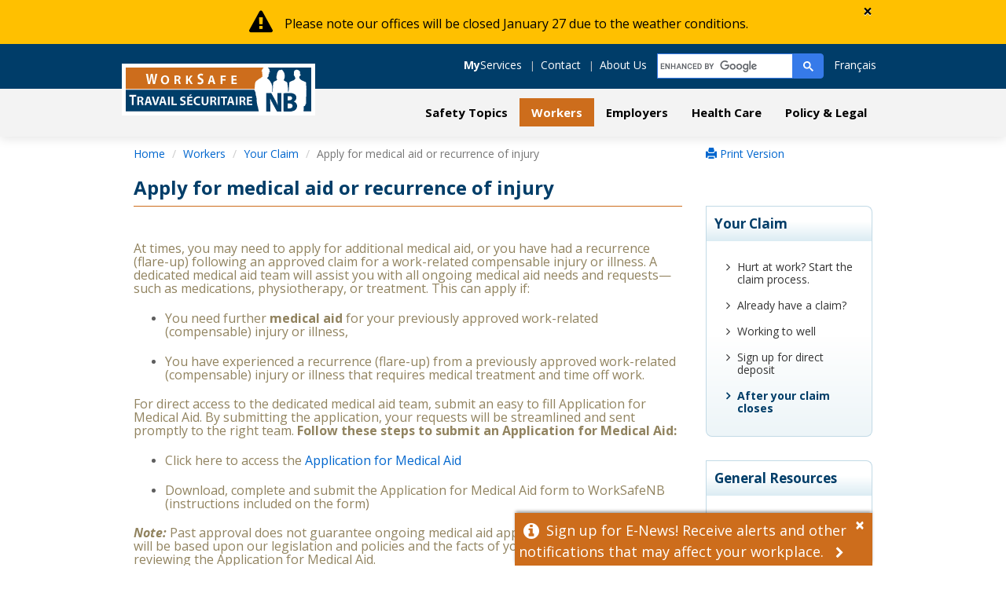

--- FILE ---
content_type: text/html; charset=utf-8
request_url: https://www.worksafenb.ca/workers/your-claim/after-your-claim-closes/
body_size: 9548
content:

<!DOCTYPE html>
<html lang="en">
<head>
    <meta charset="utf-8">
    <meta http-equiv="X-UA-Compatible" content="IE=edge">
    <meta name="viewport" content="width=device-width, initial-scale=1, maximum-scale=1, user-scalable=0" />
    <meta name="description" content="">
    <meta name="keywords" content="">
    <meta name="google-site-verification" content="BiOgmxAjKZc3lxsuN3i8mIFFnCSxcCVWUXSyXlCV4L8" />
    <meta name="google-site-verification" content="OtnTjblDj8T-5AVUtXX-vUWZ9u2sCr4kb2-U2TygiDM" />

    <title>WorkSafeNB | Apply for medical aid or recurrence of injury</title>

    <link href='https://fonts.googleapis.com/css?family=Open+Sans:400,700,400italic,700italic' rel='stylesheet' type='text/css'>
    <link href="/css/worksafe-nb.css?v=11" rel="stylesheet" type="text/css">
    <link href="/css/font-awesome.min.css" rel="stylesheet" type="text/css">
    <link rel="icon" href="/favicon.ico?" type="image/x-icon">

    <!-- Google Tag Manager -->
    <script>
        (function (w, d, s, l, i) {
            w[l] = w[l] || []; w[l].push({
                'gtm.start':
                    new Date().getTime(), event: 'gtm.js'
            }); var f = d.getElementsByTagName(s)[0],
                j = d.createElement(s), dl = l != 'dataLayer' ? '&l=' + l : ''; j.async = true; j.src =
                    'https://www.googletagmanager.com/gtm.js?id=' + i + dl; f.parentNode.insertBefore(j, f);
        })(window, document, 'script', 'dataLayer', 'GTM-KMSVNXF');</script>
    <!-- End Google Tag Manager -->
    <!--[if lt IE 9]>
      <script src="https://oss.maxcdn.com/html5shiv/3.7.2/html5shiv.min.js"></script>
      <script src="https://oss.maxcdn.com/respond/1.4.2/respond.min.js"></script>
    <![endif]-->
    <script src="/js/jquery-1.11.2.min.js"></script>
    <script>
	var cookieExpires = '0';
    </script>
</head>
<body>
    <!-- Google Tag Manager (noscript) -->
    <noscript><iframe src="https://www.googletagmanager.com/ns.html?id=GTM-KMSVNXF" height="0" width="0" style="display: none; visibility: hidden"></iframe></noscript>
    <!-- End Google Tag Manager (noscript) -->
    <div class="container">

        <img alt="WorkSafeNB | Travail sécuritaire" src="/media/1002/worksafenb.gif" class="print-logo">
        <nav class="navbar navbar-default navbar-fixed-top shadow">

            
                <div class="alert-message-container-top" role="alert">
                    <div class="container">
                        <div class="row">
                            <div class="col-sm-12">
                                <button type="button" class="close" aria-label="Dismiss Alert" title="Dismiss Alert"><span aria-hidden="true">&times;</span></button>
                                        <div class="message">Please note our offices will be closed January 27 due to the weather conditions.</div>
                            </div>
                        </div>
                    </div>
                </div>
                <script>
                    $(document).ready(function () {

                        var alertHeight = $('.navbar-fixed-top').position().top + $('.navbar-fixed-top').height() + 30;
                        $('#to-top-waypoint').css('margin-top', alertHeight);

                        $(".alert-message-container-top .close").click(function (evt) {
                            evt.preventDefault();
                            $(".alert-message-container-top").slideUp("slow", function () {
                                // Animation complete, remove content padding style
                                $("#to-top-waypoint").css({ 'margin-top': '' });
                            });

                            setCookie("alert-57724-en-viewed", "true", cookieExpires);
                        });
                    });

                </script>

            <div class="utility-nav hidden-xs">
                <div class="container">
                    <div style="display: inline-block;" class=""><ul>			
                <li class=""><a href="/myservices/" title="MyServices" target="_self"><strong>My</strong>Services</a></li>
                <li class=""><a href="/contact/" title="Contact" target="_self">Contact</a></li>
                <li class=""><a href="/about-us/" title="About Us" target="_self">About Us</a></li>
			        </ul></div>
                    <div class="search-container hidden-xs">
                        <script>
                        (function() {
                            var cx = '002293507551419207171:ptztu_7ufts';
                            var gcse = document.createElement('script');
                            gcse.type = 'text/javascript';
                            gcse.async = true;
                            gcse.src = 'https://cse.google.com/cse.js?cx=' + cx;
                            var s = document.getElementsByTagName('script')[0];
                            s.parentNode.insertBefore(gcse, s);
                        })();
                        </script>
                        <gcse:searchbox-only resultsUrl="/search/"></gcse:searchbox-only>

                        
                    </div>
                    <div class="langugage-toggle utility-nav"><ul><li><a data-test-output="60491" class="no-border has-relation-True" href="https://www.travailsecuritairenb.ca/travailleurs/votre-r&#233;clamation/apr&#232;s-la-fermeture-de-votre-r&#233;clamation/">Français</a></li></ul></div>
                </div>
            </div>

            <div class="container primary-nav">
                <!-- Brand and toggle get grouped for better mobile display -->
                <div class="navbar-header">
                    <button type="button" class="navbar-toggle collapsed" data-toggle="collapse" data-target="#bs-example-navbar-collapse-1"> <span class="sr-only">Toggle navigation</span> <span class="icon-bar"></span> <span class="icon-bar"></span> <span class="icon-bar"></span> </button>
                    <a class="navbar-brand" href="/">
                        <img alt="WorkSafeNB | Travail sécuritaire" src="/media/1002/worksafenb.gif">
                    </a>
                </div>
                <!-- Collect the nav links, forms, and other content for toggling -->
                <div class="collapse navbar-collapse" id="bs-example-navbar-collapse-1">
                    <div class="search-container hidden-lg hidden-md hidden-sm" style="margin-top: 26px;">
                        <gcse:searchbox-only resultsUrl="/search/"></gcse:searchbox-only>
                    </div>
                    
                    <div class="utility-nav mobile-utility-nav hidden-sm hidden-md hidden-lg">
                        <ul>			
                <li class=""><a href="/myservices/" title="MyServices" target="_self"><strong>My</strong>Services</a></li>
                <li class=""><a href="/contact/" title="Contact" target="_self">Contact</a></li>
                <li class=""><a href="/about-us/" title="About Us" target="_self">About Us</a></li>
						<li class=""><a data-test-output="60491" class="no-border has-relation-True" href="https://www.travailsecuritairenb.ca/travailleurs/votre-r&#233;clamation/apr&#232;s-la-fermeture-de-votre-r&#233;clamation/">Français</a></li>
        </ul>
                    </div>
                    <ul class="nav navbar-nav navbar-right">

	
		
			  <li class=" ">
				  <a href="/safety-topics/" data-toggle="" >Safety Topics  </a>
				  
			  </li>
			  <li class="active ">
				  <a href="/workers/" data-toggle="" >Workers  </a>
				  
			  </li>
			  <li class=" ">
				  <a href="/employers/" data-toggle="" >Employers  </a>
				  
			  </li>
			  <li class=" ">
				  <a href="/health-care/" data-toggle="" >Health Care  </a>
				  
			  </li>
			  <li class=" ">
				  <a href="/policy-and-legal/" data-toggle="" >Policy &amp; Legal  </a>
				  
			  </li>
</ul>
                </div>
                <!-- /.navbar-collapse -->
            </div>
            <!-- /.container-fluid -->
        </nav>
    </div>

    <div id="to-top-waypoint" class="body-padding"></div>
    



<div class="breadcrumb-container">
<div class="container">
    <div class="row">
        <div class="col-md-9 col-sm-12">
			<ul class="breadcrumb">
		<li><a href="/">Home</a></li>
        
            <li><a href="/workers/">Workers</a></li>
            <li><a href="/workers/your-claim/">Your Claim</a></li>
		
        
        <li class="active">Apply for medical aid or recurrence of injury</li>
    </ul>
		</div>
		<div class="col-md-3 hidden-xs hidden-sm">
			<a href="#" title="Print" id="print"><span class="glyphicon glyphicon-print"></span> Print Version</a>
		</div>	
			
    </div>
</div>					
</div>
			
			
<div class="container web-page">
    <div class="row">
        <div class="col-md-9">
			
			<h1>Apply for medical aid or recurrence of injury</h1>
			
			


    <div class="umb-grid">
                <div class="grid-section">
    <div >
        
        <div class="row clearfix">
            <div class="col-md-12 column">
                <div >
                            
    
<h3>At times, you may need to apply for additional medical aid, or you have had a recurrence (flare-up) following an approved claim for a work-related compensable injury or illness. A dedicated medical aid team will assist you with all ongoing medical aid needs and requests—such as medications, physiotherapy, or treatment. This can apply if:</h3>
<ul>
<li>
<h3>You need further <strong>medical aid</strong> for your previously approved work-related (compensable) injury or illness,</h3>
</li>
<li>
<h3>You have experienced a recurrence (flare-up) from a previously approved work-related (compensable) injury or illness that requires medical treatment and time off work.</h3>
</li>
</ul>
<h3>For direct access to the dedicated medical aid team, submit an easy to fill Application for Medical Aid. By submitting the application, your requests will be streamlined and sent promptly to the right team. <strong>Follow these steps to submit an Application for Medical Aid:</strong></h3>
<ul>
<li>
<h3>Click here to access the <a href="/media/63708/medical-aid-request.pdf">Application for Medical Aid</a></h3>
</li>
<li>
<h3><a href="/media/63708/medical-aid-request.pdf" title="Medical Aid Request"></a>Download, complete and submit the Application for Medical Aid form to WorkSafeNB (instructions included on the form)</h3>
</li>
</ul>
<h3><strong><em>Note: </em></strong>Past approval does not guarantee ongoing medical aid approval. Any new decisions will be based upon our legislation and policies and the facts of your claim by our team reviewing the Application for Medical Aid.</h3>
<h3>If you have further needs, please see the applicable sections below. </h3>


                            
    

    
        <div class="row vertical-align-middle feature-box-container">

            <div class="col-md-7 image-left"><img alt="Medical aid" src="/media/62382/physcio.png" class="img-responsive" style="margin: 0;" /></div>

        <div class="col-md-5">
            <h3 class="feature-box-title">Medical aid</h3>
            <h4 class="feature-box-description">Sometimes you need further medical treatment or services to help you recover or manage your work-related injury or illness.</h4>

                <a href="https://www.worksafenb.ca/media/63708/medical-aid-request.pdf" onClick="" class="btn btn-primary feature-box-button">Open application</a>

        </div>

    </div>
    


                            
    

    
        <div class="row vertical-align-middle feature-box-container">


        <div class="col-md-5">
            <h3 class="feature-box-title">Flare-ups</h3>
            <h4 class="feature-box-description">While we hope you don&#x27;t experience a Recurrence of injury (flare-up), it  can sometimes happen. See your next steps.</h4>

                <a href="/workers/your-claim/after-your-claim-closes/injury-or-illness-recurrence/" onClick="" class="btn btn-primary feature-box-button">Learn more</a>

        </div>

            <div class="col-md-7  image-right"><img alt="Flare-ups" src="/media/62397/picture2.png" class="img-responsive" style="margin: 0;" /></div>
    </div>
    


                            
    



                </div>
            </div>        </div>
        
    </div>
    <div >
        
        <div class="row clearfix">
            <div class="col-md-12 column">
                <div >
                </div>
            </div>        </div>
        
    </div>
    <div >
        
        <div class="row clearfix">
            <div class="col-md-12 column">
                <div >
                            
    
<h1><strong> Frequently Asked Questions</strong></h1>


                            
    

    
        <script>	
function toggleChevron(e) {
	//console.log("here");
    $(e.target)
		
        .prev('.panel-heading')
        .find("span.indicator")
        .toggleClass('glyphicon-chevron-down glyphicon-chevron-up');
	}
	$( document ).ready(function() {
	$('#accordion-64983').on('hidden.bs.collapse', toggleChevron);
	$('#accordion-64983').on('shown.bs.collapse', toggleChevron);
	});
</script>		
		<div class="panel-group accordion" id="accordion-64983">
			<div class="panel panel-default">
				<div class="panel-heading"><a data-toggle="collapse" data-parent="#accordion" id="accordion-item-64997_tab"href="#accordion-item-64997">Who do I contact if I have more questions? <span class="indicator glyphicon glyphicon-chevron-down pull-right"></span></a></div>
				<div id="accordion-item-64997" class="panel-collapse collapse ">
					<div class="panel-body">
						


    <div class="umb-grid">
                <div class="grid-section">
    <div >
        
        <div class="row clearfix">
            <div class="col-md-12 column">
                <div >
                            
    
<p>Please call our enquiries team at 1 800 999-9775.</p>


                </div>
            </div>        </div>
        
    </div>
                </div>
    </div>




					</div>
				</div>
			</div>
			<div class="panel panel-default">
				<div class="panel-heading"><a data-toggle="collapse" data-parent="#accordion" id="accordion-item-64984_tab"href="#accordion-item-64984">What is medical aid?  <span class="indicator glyphicon glyphicon-chevron-down pull-right"></span></a></div>
				<div id="accordion-item-64984" class="panel-collapse collapse ">
					<div class="panel-body">
						


    <div class="umb-grid">
                <div class="grid-section">
    <div >
        
        <div class="row clearfix">
            <div class="col-md-12 column">
                <div >
                            
    
<p><i><span data-contrast="auto"> </span></i><span data-contrast="auto"><span data-ccp-charstyle="normaltextrun" data-ccp-charstyle-defn="{&quot;ObjectId&quot;:&quot;ac0262f4-8a9e-5820-b908-2d943c5f7113|1&quot;,&quot;ClassId&quot;:1073872969,&quot;Properties&quot;:[201342446,&quot;1&quot;,201342447,&quot;5&quot;,201342448,&quot;1&quot;,201342449,&quot;1&quot;,469777841,&quot;Aptos&quot;,469777842,&quot;Arial&quot;,469777843,&quot;Aptos&quot;,469777844,&quot;Aptos&quot;,201341986,&quot;1&quot;,469769226,&quot;Aptos,Arial&quot;,268442635,&quot;22&quot;,469775450,&quot;normaltextrun&quot;,201340122,&quot;1&quot;,134233614,&quot;true&quot;,469778129,&quot;normaltextrun&quot;,335572020,&quot;1&quot;,469778324,&quot;Default Paragraph Font&quot;]}">Medical aid includes any product or service that supports your recovery or helps you manage a workplace injury or illness. </span></span><span data-ccp-props="{}"> </span></p>
<p><span data-contrast="auto"><span data-ccp-charstyle="normaltextrun">Examples:</span></span><span data-contrast="auto"><span> </span><span data-ccp-charstyle="normaltextrun">C</span><span data-ccp-charstyle="normaltextrun">hiropractic service, physiotherapy, transportation aids (such as wheelchair ramp or replacement part), dental aid or service, TENS machine or TENS machine supplies, footwear, orthotics, braces, crutches,<span> </span></span><span data-ccp-charstyle="normaltextrun">wood allowance,<span> </span></span><span data-ccp-charstyle="normaltextrun">gloves</span><span data-ccp-charstyle="normaltextrun"><span> </span>and glasses.</span></span><span data-contrast="none"><span data-ccp-charstyle="eop" data-ccp-charstyle-defn="{&quot;ObjectId&quot;:&quot;920dbcde-2834-5e15-a5fa-062170b236ba|1&quot;,&quot;ClassId&quot;:1073872969,&quot;Properties&quot;:[201342446,&quot;1&quot;,201342447,&quot;5&quot;,201342448,&quot;1&quot;,201342449,&quot;1&quot;,469777841,&quot;Aptos&quot;,469777842,&quot;Arial&quot;,469777843,&quot;Aptos&quot;,469777844,&quot;Aptos&quot;,201341986,&quot;1&quot;,469769226,&quot;Aptos,Arial&quot;,268442635,&quot;22&quot;,469775450,&quot;eop&quot;,201340122,&quot;1&quot;,134233614,&quot;true&quot;,469778129,&quot;eop&quot;,335572020,&quot;1&quot;,469778324,&quot;Default Paragraph Font&quot;]}"> </span></span><span data-ccp-props="{}"> </span></p>


                </div>
            </div>        </div>
        
    </div>
    <div >
        
        <div class="row clearfix">
            <div class="col-md-12 column">
                <div >
                </div>
            </div>        </div>
        
    </div>
                </div>
    </div>




					</div>
				</div>
			</div>
			<div class="panel panel-default">
				<div class="panel-heading"><a data-toggle="collapse" data-parent="#accordion" id="accordion-item-64985_tab"href="#accordion-item-64985">How does this way to apply for medical aid benefit me?   <span class="indicator glyphicon glyphicon-chevron-down pull-right"></span></a></div>
				<div id="accordion-item-64985" class="panel-collapse collapse ">
					<div class="panel-body">
						


    <div class="umb-grid">
                <div class="grid-section">
    <div >
        
        <div class="row clearfix">
            <div class="col-md-12 column">
                <div >
                            
    
<p><span>With a dedicated medical aid team, you’ll benefit from prompt responses, easier support, and care tailored to your needs. </span></p>


                </div>
            </div>        </div>
        
    </div>
    <div >
        
        <div class="row clearfix">
            <div class="col-md-12 column">
                <div >
                </div>
            </div>        </div>
        
    </div>
                </div>
    </div>




					</div>
				</div>
			</div>
			<div class="panel panel-default">
				<div class="panel-heading"><a data-toggle="collapse" data-parent="#accordion" id="accordion-item-64987_tab"href="#accordion-item-64987">How do I access this service?   <span class="indicator glyphicon glyphicon-chevron-down pull-right"></span></a></div>
				<div id="accordion-item-64987" class="panel-collapse collapse ">
					<div class="panel-body">
						


    <div class="umb-grid">
                <div class="grid-section">
    <div >
        
        <div class="row clearfix">
            <div class="col-md-12 column">
                <div >
                            
    
<p><span>For direct access to the dedicated medical aid team, submit an easy to fill Application for Medical Aid. By submitting the completed application, your requests will be streamlined appropriately. The application process allows us to make timely and quality medical aid decisions and claims processing through improved workflows. </span></p>


                </div>
            </div>        </div>
        
    </div>
                </div>
    </div>




					</div>
				</div>
			</div>
			<div class="panel panel-default">
				<div class="panel-heading"><a data-toggle="collapse" data-parent="#accordion" id="accordion-item-64988_tab"href="#accordion-item-64988">How to submit a Request for Medical Aid?    <span class="indicator glyphicon glyphicon-chevron-down pull-right"></span></a></div>
				<div id="accordion-item-64988" class="panel-collapse collapse ">
					<div class="panel-body">
						


    <div class="umb-grid">
                <div class="grid-section">
    <div >
        
        <div class="row clearfix">
            <div class="col-md-12 column">
                <div >
                            
    
<ul>
<li>Visit <a href="https://can01.safelinks.protection.outlook.com/?url=https%3A%2F%2Fwww.worksafenb.ca%2Fworkers%2Fyour-claim%2Fafter-your-claim-closes%2F&amp;data=05%7C02%7Cjarrod.yeo%40ws-ts.nb.ca%7Ce6c03d1b6bbb4b02a5a908ddae848629%7Cf0e5475f728c4eafb2efb43339b2170e%7C0%7C0%7C638858606477119929%7CUnknown%7CTWFpbGZsb3d8eyJFbXB0eU1hcGkiOnRydWUsIlYiOiIwLjAuMDAwMCIsIlAiOiJXaW4zMiIsIkFOIjoiTWFpbCIsIldUIjoyfQ%3D%3D%7C0%7C%7C%7C&amp;sdata=Hx4z7qlLPZndItwXPMeYalF4eu3MisBpsZPNUOoHgAw%3D&amp;reserved=0">Apply for medical aid or recurrence of injury</a></li>
<li>Download, complete all fields and submit the Application for Medical Aid form to WorkSafeNB (instructions included on the application)   </li>
<li><span>If you have difficulty accessing the application, please contact us at 1 800 999-9775  </span></li>
</ul>


                </div>
            </div>        </div>
        
    </div>
                </div>
    </div>




					</div>
				</div>
			</div>
			<div class="panel panel-default">
				<div class="panel-heading"><a data-toggle="collapse" data-parent="#accordion" id="accordion-item-64996_tab"href="#accordion-item-64996">From Service Provider perspective: Am I able to submit the Application for Medical Aid on behalf of my client?  <span class="indicator glyphicon glyphicon-chevron-down pull-right"></span></a></div>
				<div id="accordion-item-64996" class="panel-collapse collapse ">
					<div class="panel-body">
						


    <div class="umb-grid">
                <div class="grid-section">
    <div >
        
        <div class="row clearfix">
            <div class="col-md-12 column">
                <div >
                            
    
<p><span>You may assist the worker in completing the form and we strongly </span><span>encourage the worker to submit the Application for Medical Aid along with your quote, recommendation, report, and any supporting documentation to WorkSafeNB. Having both the application and the supporting medical information ensures our team can review and respond to the request promptly.</span><span> </span></p>


                </div>
            </div>        </div>
        
    </div>
                </div>
    </div>




					</div>
				</div>
			</div>
		</div>
    


                </div>
            </div>        </div>
        
    </div>
    <div >
        
        <div class="row clearfix">
            <div class="col-md-12 column">
                <div >
                </div>
            </div>        </div>
        
    </div>
    <div >
        
        <div class="row clearfix">
            <div class="col-md-12 column">
                <div >
                </div>
            </div>        </div>
        
    </div>
                </div>
    </div>


</div>
		<div class="col-md-3 side-nav-column">
<div class="gradient-header">Your Claim</div>
	<div class="side-nav" id="sidebar-nav">
    
    <ul class="level-4">
        
			<li class=" "><a href="/workers/your-claim/hurt-at-work-start-the-claim-process/" title="" target="_self">Hurt at work? Start the claim process. </a></li>
			<li class=" "><a href="/workers/your-claim/already-have-a-claim/" title="" target="_self">Already have a claim? </a></li>
			<li class=" "><a href="/workers/your-claim/working-to-well/" title="" target="_self">Working to well </a></li>
			<li class=" "><a href="/workers/your-claim/sign-up-for-direct-deposit/" title="" target="_self">Sign up for direct deposit </a></li>
			<li class="active "><a href="/workers/your-claim/after-your-claim-closes/" title="" target="_self">After your claim closes </a></li>
    </ul>
	</div>			<div class="gradient-header">General Resources</div>
	<div class="side-nav" id="sidebar-nav">
    
    <ul class="level-5">
        
			<li class=" "><a href="/general-resources/publications/" title="Publications" target="_self">Publications </a></li>
			<li class=" "><a href="/general-resources/forms/" title="Forms" target="_self">Forms </a></li>
			<li class=" "><a href="/general-resources/videos/" title="Videos" target="_self">Videos </a></li>
			<li class=" "><a href="/general-resources/frequently-asked-questions/" title="FAQs" target="_self">FAQs </a></li>
			<li class=" "><a href="/general-resources/statistics/" title="Statistics" target="_self">Statistics </a></li>
			<li class=" "><a href="https://talksafetynb.ca/" title="TalkSafetyNB" target="_blank">TalkSafetyNB </a></li>
    </ul>
	</div>
			<div class="side-nav-image">
		<img  class="side-bar-ad" src="/media/2164/need-assistance-vertical-e.jpg" alt="need-assistance-vertical-e.jpg" />
 </div>
			
		</div>
    </div>
</div>				

<div class="container">
    <div class="row toolbar">
        <div class="col-sm-12">
            <div class="row">
                <div class="col-sm-8">
                    <h2>
                        <span class="rust bold">E-News</span>
                        Sign-up
                    </h2>
                    <div class="row">
                        <div class="col-sm-2"><span class="glyphicon glyphicon-envelope large-mail-icon" aria-hidden="true"></span></div>
                        <div class="col-sm-8">
                            <div class="e-news-signup-text"><a href=" https://landing.mailerlite.com/webforms/landing/y6n1g0" target="_blank">Receive alerts and other notifications</a> that may affect  your workplace.</div>
                        </div>
                        <div class="col-sm-2"></div>
                    </div>
                </div>
                <div class="col-sm-4">
                    <h2>
                        <span class="rust bold">Connect</span>
                        With Us
                    </h2>
                    Call toll-free in Canada 1 800 999-9775 <br>
                    <a href="mailto:enquiries_info@ws-ts.nb.ca" class="dark" title="General Inquiries">General Inquiries&nbsp;&nbsp;<span class="glyphicon glyphicon-envelope" aria-hidden="true"></span></a>

                    <div class="social">
                        <div class="social">
                            <ul>
                                <li>
                                    <a target="_blank" class="function small youtube" title="YouTube" href="https://www.youtube.com/user/WorksafeNB">
                                        <span class="icon youtube-play"></span>
                                        <span class="sr-only mobile-hide desktop-hide">youtube icon</span>
                                    </a>
                                </li>
                                <li>
                                    <a target="_blank" class="function small linked-in" title="LinkedIn" href="https://www.linkedin.com/company/worksafenb">
                                        <span class="icon linkedin-filled"></span>
                                        <span class="sr-only mobile-hide desktop-hide">Linkedin icon</span>
                                    </a>
                                </li>
                                <li>
                                    <a target="_blank" class="function small twitter" title="Twitter" href="https://twitter.com/worksafenb">
                                        <span class="icon twitter-filled"></span>
                                        <span class="sr-only mobile-hide desktop-hide">Twitter icon</span>
                                    </a>
                                </li>
                                <li>
                                    <a target="_blank" class="function small facebook" title="Facebook" href="https://www.facebook.com/WorkSafeNB.TravailsecuritaireNB/">
                                        <span class="icon facebook-filled"></span>
                                        <span class="sr-only mobile-hide desktop-hide">Facebook icon</span>
                                    </a>
                                </li>
                                <li>
                                    <a target="_blank" class="function small instagram" title="Instagram" href="https://www.instagram.com/worksafenb/">
                                        <span class="icon instagram-filled"></span>
                                        <span class="sr-only mobile-hide desktop-hide">Instagram icon</span>
                                    </a>
                                </li>
                            </ul>
                        </div>
                    </div>
                </div>
            </div>
        </div>
    </div>
</div>




    <div class="footer-top">
        <div class="container">
            <footer>
                <div class="row">
                    <div class="col-md-3">
                        <div class="address" style="padding-left: 0px;">
                            <p><strong>Saint John – head office<br /></strong><span>1 Portland Street</span><br /><span>P.O. Box 160</span><br /><span>Saint John, N.B. E2L 3X9</span><br /><span>Telephone: 506 632-2200</span><br /><span>Call toll-free in Canada: </span></p>
<p><span>1 800 999-9775</span></p>
                        </div>
                        
                        <div class="search-container">
                            <gcse:searchbox-only resultsUrl="/search/"></gcse:searchbox-only>
                        </div>
                    </div>
                    <div class="col-md-9 mega-footer">
                        
                        
                    </div>
                </div>
            </footer>
        </div>
    </div>
    <div class="footer-bottom">
        <div class="container">
            <div class="row">
                <div class="col-md-8">&#169; 2026 WorkSafeNB </div>
                <div class="col-md-4"><a href="/policy-and-legal/legal/disclaimer/">Disclaimer</a></div>
            </div>
        </div>
    </div>
    <a href="#" class="go-top"><span class="glyphicon glyphicon-chevron-up"></span></a>

    
        <div class="alert-message-container-bottom" role="alert">
            <div class="container">
                <div class="row">
                    <div class="col-sm-6"></div>
                    <div class="col-sm-6">
                        <button type="button" class="close" aria-label="Dismiss Alert" title="Dismiss Alert"><span aria-hidden="true">&times;</span></button>
                                <div class="message"><a href="https://landing.mailerlite.com/webforms/landing/y6n1g0" target="_self">Sign up for E-News! Receive alerts and other notifications that may affect your workplace. <span class="fa fa-chevron-right" aria-hidden="true"></span></a></div>

                    </div>
                </div>
            </div>
        </div>
        <script>
            $(document).ready(function () {
                $(".alert-message-container-bottom .close").click(function (evt) {
                    evt.preventDefault();
                    $(".alert-message-container-bottom").hide();
                    setCookie("alert-63397-en-viewed", "true", cookieExpires);
                });
            });
        </script>

    <style>
    
    .gsc-search-box-tools .gsc-search-box .gsc-input, .search-container td { height: 30px; padding: 0px; }
    .gsc-search-box-tools .gsc-search-box .gsc-input { margin-left: 3px; }
    .gsc-search-button-v2 { padding: 5px 12px; border-radius: 0px 4px 4px 0px; border-color: #357AE8; }
    .utility-nav .search-container { display: inline-block; width: 212px; margin-bottom: -16px; margin-left: 10px; color: #000; margin-top: 7px; }
    .search-container { color: #000; }
    .gsc-search-button { margin-left: 0px; height: 32px; }
    </style>
    <script src="/js/worksafe-nb-min.js"></script>
    



</body>
</html>

--- FILE ---
content_type: text/plain
request_url: https://www.google-analytics.com/j/collect?v=1&_v=j102&a=796003004&t=pageview&_s=1&dl=https%3A%2F%2Fwww.worksafenb.ca%2Fworkers%2Fyour-claim%2Fafter-your-claim-closes%2F&ul=en-us%40posix&dt=WorkSafeNB%20%7C%20Apply%20for%20medical%20aid%20or%20recurrence%20of%20injury&sr=1280x720&vp=1280x720&_u=YEBAAEABAAAAACAAI~&jid=742800983&gjid=488576572&cid=1372237263.1769502318&tid=UA-37503958-1&_gid=552571047.1769502318&_r=1&_slc=1&gtm=45He61n1n81KMSVNXFv836983513za200zd836983513&gcd=13l3l3l3l1l1&dma=0&tag_exp=103116026~103200004~104527907~104528500~104684208~104684211~105391252~115616985~115938466~115938469~116185181~116185182~116682876~116988316~117041587&z=156987211
body_size: -450
content:
2,cG-QZJM0RQVHS